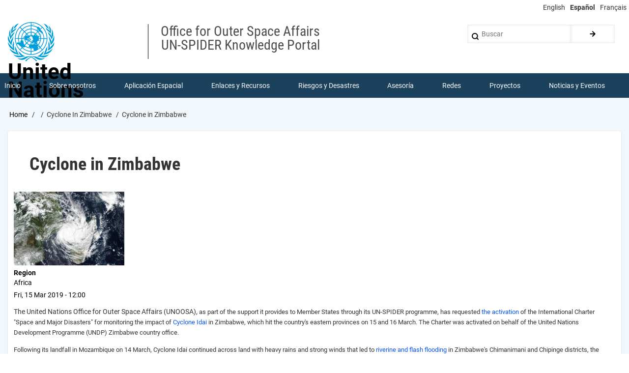

--- FILE ---
content_type: text/html; charset=UTF-8
request_url: https://www.un-spider.org/es/node/11809
body_size: 9128
content:
<!DOCTYPE html>
<html lang="es" dir="ltr" prefix="content: http://purl.org/rss/1.0/modules/content/  dc: http://purl.org/dc/terms/  foaf: http://xmlns.com/foaf/0.1/  og: http://ogp.me/ns#  rdfs: http://www.w3.org/2000/01/rdf-schema#  schema: http://schema.org/  sioc: http://rdfs.org/sioc/ns#  sioct: http://rdfs.org/sioc/types#  skos: http://www.w3.org/2004/02/skos/core#  xsd: http://www.w3.org/2001/XMLSchema# ">
  <head>
    <meta charset="utf-8" />
<script async src="https://www.googletagmanager.com/gtag/js?id=UA-9754067-1"></script>
<script>window.dataLayer = window.dataLayer || [];function gtag(){dataLayer.push(arguments)};gtag("js", new Date());gtag("set", "developer_id.dMDhkMT", true);gtag("config", "UA-9754067-1", {"groups":"default","page_placeholder":"PLACEHOLDER_page_path","allow_ad_personalization_signals":false});</script>
<meta name="description" content="The United Nations Office for Outer Space Affairs (UNOOSA), as part of the support it provides to Member States through its UN-SPIDER programme, has requested the activation of the International Charter &quot;Space and Major Disasters&quot; for monitoring the impact of Cyclone Idai in Zimbabwe, which hit the country&#039;s eastern provinces on" />
<meta name="robots" content="index, follow" />
<link rel="canonical" href="https://www.un-spider.org/advisory-support/emergency-support/11809/cyclone-zimbabwe" />
<meta name="Generator" content="Drupal 11 (https://www.drupal.org)" />
<meta name="MobileOptimized" content="width" />
<meta name="HandheldFriendly" content="true" />
<meta name="viewport" content="width=device-width, initial-scale=1.0" />
<link rel="icon" href="/sites/default/files/images/favicon.ico" type="image/vnd.microsoft.icon" />
<link rel="alternate" hreflang="en" href="https://www.un-spider.org/advisory-support/emergency-support/11809/cyclone-zimbabwe" />

    <title>Cyclone in Zimbabwe | UN-SPIDER Knowledge Portal</title>
    <link rel="stylesheet" media="all" href="/sites/default/files/css/css_St258JMADshQj1gbt1FWtasJpS_zvMj1czHF4Qipkao.css?delta=0&amp;language=es&amp;theme=drupal8_w3css_subtheme&amp;include=eJx9jksKgDAQQy_UoRVdeBtp7aiF8YNpKd5eUVwo4jIvjxC_psVK3eSyBRokFwceWfv6BHQD6mV2VpT_1rMQ4iaMl_AcuzZOM0z9p5pLOsJPRdcdY0xRKaSF1y5g0GEKUWFD5FE7C94BgmlQuA" />
<link rel="stylesheet" media="all" href="/sites/default/files/css/css_9ltRhZQCG3K_n5HPnlrR7OTvXTMrygR8KtpSpLfiK8I.css?delta=1&amp;language=es&amp;theme=drupal8_w3css_subtheme&amp;include=eJx9jksKgDAQQy_UoRVdeBtp7aiF8YNpKd5eUVwo4jIvjxC_psVK3eSyBRokFwceWfv6BHQD6mV2VpT_1rMQ4iaMl_AcuzZOM0z9p5pLOsJPRdcdY0xRKaSF1y5g0GEKUWFD5FE7C94BgmlQuA" />

    
  </head>
  <body class="path-node-11809 path-node page-node-type-disaster">
        <a href="#main-content" class="visually-hidden focusable skip-link">
      Skip to main content
    </a>
    
      <div class="dialog-off-canvas-main-canvas" data-off-canvas-main-canvas>
      <!-- Start: Page Wrapper -->
<div class="page-wrapper w3-col w3-clear w3-animate-opacity w3-text-theme w3-white ">
  <div class="top-line">
    <!-- Language switcher -->
    <ul class="language-switcher-language-url w3-ul"><li hreflang="en" data-drupal-link-system-path="node/11809" class="w3-left w3-small"><a href="/advisory-support/emergency-support/11809/cyclone-zimbabwe" class="language-link" hreflang="en" data-drupal-link-system-path="node/11809">English</a></li><li hreflang="es" data-drupal-link-system-path="node/11809" class="w3-left w3-small is-active" aria-current="page"><a href="/es/node/11809" class="language-link is-active" hreflang="es" data-drupal-link-system-path="node/11809" aria-current="page">Español</a></li><li hreflang="fr" data-drupal-link-system-path="node/11809" class="w3-left w3-small"><a href="/fr/node/11809" class="language-link" hreflang="fr" data-drupal-link-system-path="node/11809">Français</a></li></ul>
  </div>
  <!-- Start: Header -->
  <header id="header" class="w3-col w3-clear w3-theme-l4 " role="banner" aria-label="Site header">
    <div id="header-inner" class="d8-fade w3-container header-inner w3-width-1280">
                    

<section id="block-logoblock-2" class="w3-block w3-block-wrapper block-block-content block-block-content7d5ecc66-1b7b-47bd-8e1b-86f9fdeb97bd">
  
    
      
            <div class="w3-row field field--name-body field--type-text-with-summary field--label-hidden w3-bar-item field__item"><p><img alt data-entity-type data-entity-uuid height="80" src="/sites/default/files/UN-Logo.svg"></p>

<p class="logo-text">United<br>
Nations</p>
</div>
      
  </section>

<section id="block-spacer" class="w3-block w3-block-wrapper block-block-content block-block-content2686e9a6-c91f-4cf3-806a-978693f722a6">
  
    
      
            <div class="w3-row field field--name-body field--type-text-with-summary field--label-hidden w3-bar-item field__item">&nbsp;</div>
      
  </section>

<section id="block-department" class="w3-block w3-block-wrapper block-block-content block-block-content8095c47d-93ca-4b38-9ebf-0bacbc336024">
  
    
      
            <div class="w3-row field field--name-body field--type-text-with-summary field--label-hidden w3-bar-item field__item"><p><span class="department">Office for Outer Space Affairs<br />
UN-SPIDER Knowledge Portal</span></p>
</div>
      
  </section>

  
    
      <form action="/es/search/node" method="get" id="search-block-form" accept-charset="UTF-8" class="w3-row w3-search-block-form">
  <div class="w3-section js-form-item form-item js-form-type-search form-type-search js-form-item-keys form-item-keys form-no-label">
      <label for="edit-keys" class="visually-hidden">Buscar</label>
        <input title="Enter the terms you wish to search for." placeholder="Buscar" data-drupal-selector="edit-keys" type="search" id="edit-keys" name="keys" value="" size="15" maxlength="128" class="form-search w3-input w3-border w3-theme-border" />

        </div>
<div data-drupal-selector="edit-actions" class="form-actions w3-row element-container-wrapper js-form-wrapper form-wrapper" id="edit-actions"><input class="search-button-block button js-form-submit form-submit w3-button w3-border w3-theme-border w3-margin-top w3-margin-bottom" data-drupal-selector="edit-submit" type="submit" id="edit-submit" value="." />
</div>

</form>

  

          </div>
  </header>
  <!-- End: Header -->
    <!-- Start: Main Navigation - Horizontal -->
  <div id="main-navigation-h" class="w3-col w3-clear main-navigation-wrapper w3-card w3-theme " role="navigation" aria-label="Main Navigation" >
    <div id="main-navigation-inner-h" class="d8-fade w3-row main-navigation-inner-h w3-width-1280">
      <div class="mobile-nav w3-hide-large w3-button w3-block w3-right-align w3-large w3-theme ">
        <i class="fa fa-bars"></i>
      </div>
        

<section id="block-mainmenu" class="w3-block w3-block-wrapper block-superfish block-superfishmain">
  
    
      
<ul id="superfish-main" class="menu sf-menu sf-main sf-horizontal sf-style-none" role="menu" aria-label="Menú">
  

  
  <li id="main-menu-link-content808f811a-8041-4a3a-ab49-3adad61d8327" class="sf-depth-1 sf-no-children sf-first" role="none">
    
          <a href="/es" class="sf-depth-1" role="menuitem">Inicio</a>
    
    
    
    
      </li>


            
  <li id="main-menu-link-contentc7a5a6c5-c0b2-4782-ba3e-02e2f5a9ca07" class="sf-depth-1 menuparent" role="none">
    
          <a href="/es/sobre-nosotros" class="sf-depth-1 menuparent" role="menuitem" aria-haspopup="true" aria-expanded="false">Sobre nosotros</a>
    
    
    
              <ul role="menu">
      
      

  
  <li id="main-menu-link-content88925e61-cb80-45a1-b7b6-723e3098f70b" class="sf-depth-2 sf-no-children sf-first" role="none">
    
          <a href="/es/sobre-nosotros/sobre-onu-spider" class="sf-depth-2" role="menuitem">Sobre ONU-SPIDER</a>
    
    
    
    
      </li>


  
  <li id="main-menu-link-content78e10c9c-79f3-4afb-844d-6a5092207008" class="sf-depth-2 sf-no-children" role="none">
    
          <a href="/es/sobre-nosotros/acerca-de-unoosa" class="sf-depth-2" role="menuitem">Acerca de UNOOSA</a>
    
    
    
    
      </li>


  
  <li id="main-menu-link-content61e7efee-0152-4e18-8451-e5871fb4cc5c" class="sf-depth-2 sf-no-children" role="none">
    
          <a href="/es/sobre-nosotros/publicaciones" class="sf-depth-2" role="menuitem">Publicaciones</a>
    
    
    
    
      </li>


  
  <li id="main-views-viewviewsjob-postingspage-1" class="sf-depth-2 sf-no-children" role="none">
    
          <a href="/es/about/jobs" class="sf-depth-2" role="menuitem">Ofertas de trabajo</a>
    
    
    
    
      </li>


  
  <li id="main-views-viewviewsteam-memberspage-1" class="sf-depth-2 sf-no-children" role="none">
    
          <a href="/es/team-members" class="sf-depth-2" role="menuitem">Conozca el Equipo</a>
    
    
    
    
      </li>


  
  <li id="main-menu-link-content2655ac30-8f0f-4650-bf12-ea673cf2d36a" class="sf-depth-2 sf-no-children" role="none">
    
          <a href="/es/sobre-nosotros/contacto-con-onu-spider" class="sf-depth-2" role="menuitem">Contacto </a>
    
    
    
    
      </li>



              </ul>
      
    
    
      </li>


            
  <li id="main-menu-link-content3538f9e9-dfd9-4ab9-a2f7-170d54a658c3" class="sf-depth-1 menuparent" role="none">
    
          <a href="/es/aplicacion-espacial" class="sf-depth-1 menuparent" role="menuitem" aria-haspopup="true" aria-expanded="false">Aplicación Espacial</a>
    
    
    
              <ul role="menu">
      
      

  
  <li id="main-menu-link-content587fddb0-4e0a-4c15-bc31-56b2d6107238" class="sf-depth-2 sf-no-children sf-first" role="none">
    
          <a href="/es/aplicacion-espacial/guias-tecnologicas" class="sf-depth-2" role="menuitem">Guías Tecnológicas</a>
    
    
    
    
      </li>


  
  <li id="main-menu-link-contenta7ed5ba7-f0f4-4a01-8514-6bd3bd0f20b5" class="sf-depth-2 sf-no-children" role="none">
    
          <a href="/es/aplicacion-espacial/mecanismos-de-emergencia" class="sf-depth-2" role="menuitem">Mecanismos de Emergencia</a>
    
    
    
    
      </li>


  
  <li id="main-menu-link-contentc791c66c-8c54-477e-b8a6-8851da1eef5c" class="sf-depth-2 sf-no-children" role="none">
    
          <a href="/es/space-application/recovery-mechanisms" title="Mecanismos de Recuperación" class="sf-depth-2" role="menuitem">Mecanismos de Recuperación</a>
    
    
    
    
      </li>


  
  <li id="main-menu-link-content09842799-0296-4dfc-9ae1-621cbda3321a" class="sf-depth-2 sf-no-children" role="none">
    
          <a href="/es/space-application/international-asteroid-warning-network" class="sf-depth-2" role="menuitem">Red Internacional de Alerta de Asteroides</a>
    
    
    
    
      </li>


  
  <li id="main-menu-link-content65b7d515-93a9-4d3c-a970-a9de02c656e3" class="sf-depth-2 sf-no-children" role="none">
    
          <a href="/es/space-application/space-mission-planning-advisory-group" class="sf-depth-2" role="menuitem">Grupo Asesor para la Planificación de Misiones Espaciales</a>
    
    
    
    
      </li>


  
  <li id="main-menu-link-content685fda30-7d9d-484b-8309-14a611665b55" class="sf-depth-2 sf-no-children" role="none">
    
          <a href="/es/space-application/international-space-weather-initiative" class="sf-depth-2" role="menuitem">Iniciativa Internacional sobre Meteorología Espacial</a>
    
    
    
    
      </li>


  
  <li id="main-menu-link-contentafe3b0c5-f5e7-43ed-aba8-218c2e9206ce" class="sf-depth-2 sf-no-children" role="none">
    
          <a href="/es/space-application/space-technologies-in-the-un" class="sf-depth-2" role="menuitem">Tecnologías Espaciales en la ONU</a>
    
    
    
    
      </li>


  
  <li id="main-menu-link-contentdfbd99de-d97f-4b8e-ba25-6609d527f4f6" class="sf-depth-2 sf-no-children" role="none">
    
          <a href="/es/aplicacion-espacial/historias-de-usarios" class="sf-depth-2" role="menuitem">Historias de Usuarios</a>
    
    
    
    
      </li>



              </ul>
      
    
    
      </li>


            
  <li id="main-menu-link-content8f834d4e-1222-4f32-a411-62b2cb6bd1c1" class="sf-depth-1 menuparent" role="none">
    
          <a href="/es/enlaces-y-recursos" class="sf-depth-1 menuparent" role="menuitem" aria-haspopup="true" aria-expanded="false">Enlaces y Recursos</a>
    
    
    
              <ul role="menu">
      
      

            
  <li id="main-menu-link-content5792f9d5-1469-41fb-8a2a-3d058aea9a88" class="sf-depth-2 menuparent sf-first" role="none">
    
          <a href="/es/enlaces-y-recursos/aplicacion-datos-mes" class="sf-depth-2 menuparent" role="menuitem" aria-haspopup="true" aria-expanded="false">Aplicación de datos del mes</a>
    
    
    
              <ul role="menu">
      
      

  
  <li id="main-menu-link-content896e91b5-43e8-4aa0-b493-47206bb9dccf" class="sf-depth-3 sf-no-children sf-first sf-last" role="none">
    
          <a href="https://www.un-spider.org/links-and-resources/da-disaster-recovery" class="sf-depth-3 sf-external" role="menuitem">Disaster Recovery</a>
    
    
    
    
      </li>



              </ul>
      
    
    
      </li>


  
  <li id="main-menu-link-contentef4b8337-a7d7-48ea-8e68-1414154d23bd" class="sf-depth-2 sf-no-children" role="none">
    
          <a href="/es/enlaces-y-recursos/fuentos-de-datos" class="sf-depth-2" role="menuitem">Fuentes de Datos</a>
    
    
    
    
      </li>


  
  <li id="main-menu-link-contentb64e8d1a-249e-412a-8dae-99f61a78aa4f" class="sf-depth-2 sf-no-children" role="none">
    
          <a href="/es/enlaces-y-recursos/sig-software-percepcion-remota" class="sf-depth-2" role="menuitem">SIG y Software de Percepción Remota</a>
    
    
    
    
      </li>


  
  <li id="main-views-viewviewsshow-all-eventspage-7" class="sf-depth-2 sf-no-children" role="none">
    
          <a href="/es/links-and-resources/online-learning-resources" class="sf-depth-2" role="menuitem">Recursos de capacitación en línea</a>
    
    
    
    
      </li>


  
  <li id="main-menu-link-content0c9aad11-7377-4d6a-9da0-4f2c2815c18e" class="sf-depth-2 sf-no-children" role="none">
    
          <a href="/es/enlaces-y-recursos/instituciones" class="sf-depth-2" role="menuitem">Instituciones</a>
    
    
    
    
      </li>



              </ul>
      
    
    
      </li>


            
  <li id="main-menu-link-content157e4109-d04f-4477-9dbb-6e41e7559847" class="sf-depth-1 menuparent" role="none">
    
          <a href="/es/riesgos-y-desastres" class="sf-depth-1 menuparent" role="menuitem" aria-haspopup="true" aria-expanded="false">Riesgos y Desastres</a>
    
    
    
              <ul role="menu">
      
      

  
  <li id="main-menu-link-content603feaf5-273c-4ce3-8042-3f8b8979389c" class="sf-depth-2 sf-no-children sf-first" role="none">
    
          <a href="/es/riesgos-y-desastres/gestion-del-riesgo-de-desastres" class="sf-depth-2" role="menuitem">Gestión del Riesgo de Desastres</a>
    
    
    
    
      </li>


  
  <li id="main-menu-link-content43f08526-48bf-467d-8862-555073d04cd3" class="sf-depth-2 sf-no-children" role="none">
    
          <a href="/es/riesgos-y-desastres/alerta-temprana" class="sf-depth-2" role="menuitem">Alerta temprana</a>
    
    
    
    
      </li>


  
  <li id="main-menu-link-contenta05a90cb-8f2d-41ef-9ada-659458f7e78e" class="sf-depth-2 sf-no-children" role="none">
    
          <a href="/es/riesgos-y-desastres/gestion-de-desastres-y-emergencias" class="sf-depth-2" role="menuitem">Gestión de Desastres y Emergencias</a>
    
    
    
    
      </li>


  
  <li id="main-menu-link-contente646ac82-cb8d-4a2a-9c32-0a78749ecba4" class="sf-depth-2 sf-no-children" role="none">
    
          <a href="/es/riesgos-y-desastres/amenazas-naturales" class="sf-depth-2" role="menuitem">Amenazas Naturales</a>
    
    
    
    
      </li>


  
  <li id="main-menu-link-content02d03b5b-64f2-4f31-bdc7-a23a0926be7a" class="sf-depth-2 sf-no-children" role="none">
    
          <a href="/es/riesgos-y-desastres/reduccion-de-desastres-post-2015" class="sf-depth-2" role="menuitem">El Proceso de la Reducción de Desastres Post-2015</a>
    
    
    
    
      </li>


  
  <li id="main-menu-link-content11e98af6-912e-4a1c-8d15-549e3810af38" class="sf-depth-2 sf-no-children" role="none">
    
          <a href="/es/riesgos-y-desastres/ONU-y-gesti%C3%B3n-del-riesgo-de-desastres" class="sf-depth-2" role="menuitem">La ONU y la Gestión del Riesgo de Desastres</a>
    
    
    
    
      </li>


  
  <li id="main-menu-link-contentad1bb68a-7c13-4557-8670-7bd9e6912488" class="sf-depth-2 sf-no-children" role="none">
    
          <a href="/es/riesgos-y-desastres/onu-alerta-temprana" class="sf-depth-2" role="menuitem">La ONU y Alerta Temprana</a>
    
    
    
    
      </li>


  
  <li id="main-menu-link-contentc93e7c8f-ee74-4a55-ad33-47a797d5b223" class="sf-depth-2 sf-no-children sf-last" role="none">
    
          <a href="/es/riesgos-y-desastres/ONU-y-gestion-de-desastres" class="sf-depth-2" role="menuitem">La ONU y la Gestión de Desastres</a>
    
    
    
    
      </li>



              </ul>
      
    
    
      </li>


            
  <li id="main-menu-link-content290fc469-e0fa-431a-b66c-c232d2e37d69" class="sf-depth-1 menuparent" role="none">
    
          <a href="/es/asesoria" class="sf-depth-1 menuparent" role="menuitem" aria-haspopup="true" aria-expanded="false">Asesoría</a>
    
    
    
              <ul role="menu">
      
      

  
  <li id="main-menu-link-content083fbf97-6f10-49ce-add5-cb2de7cdaa5f" class="sf-depth-2 sf-no-children sf-first" role="none">
    
          <a href="/es/asesoria/misiones-de-asesoria" class="sf-depth-2" role="menuitem">Misiones de Asesoría</a>
    
    
    
    
      </li>


  
  <li id="main-menu-link-content2d3de0b9-e03c-4021-96ac-70c39dda98db" class="sf-depth-2 sf-no-children" role="none">
    
          <a href="/es/asesoria/apoyo-en-caso-de-emergencia" class="sf-depth-2" role="menuitem">Apoyo en caso de Emergencia</a>
    
    
    
    
      </li>


  
  <li id="main-menu-link-content3360e7c3-0575-4c33-a1e8-28552d23fdd9" class="sf-depth-2 sf-no-children" role="none">
    
          <a href="/es/node/12517" class="sf-depth-2" role="menuitem">Asesoría Virtual</a>
    
    
    
    
      </li>


  
  <li id="main-menu-link-content513c14f3-7189-411b-b69e-83393808f39a" class="sf-depth-2 sf-no-children" role="none">
    
          <a href="/es/asesoria/practicas-recomendadas" class="sf-depth-2" role="menuitem">Prácticas Recomendadas</a>
    
    
    
    
      </li>


  
  <li id="main-menu-link-content8e189946-a779-43ae-996d-5201045bcd6b" class="sf-depth-2 sf-no-children" role="none">
    
          <a href="/es/asesoria/actividades-de-entrenamiento" class="sf-depth-2" role="menuitem">Actividades de Entrenamiento</a>
    
    
    
    
      </li>


  
  <li id="main-menu-link-contentea2fa5c3-3f52-4bc6-b04c-02d75d68e4c4" class="sf-depth-2 sf-no-children sf-last" role="none">
    
          <a href="/es/advisory-support/practical-uses" class="sf-depth-2" role="menuitem">Usos Prácticos</a>
    
    
    
    
      </li>



              </ul>
      
    
    
      </li>


            
  <li id="main-menu-link-content63f340d7-cc3f-4b95-bd4f-3495680e1c8e" class="sf-depth-1 menuparent" role="none">
    
          <a href="/es/redes" class="sf-depth-1 menuparent" role="menuitem" aria-haspopup="true" aria-expanded="false">Redes</a>
    
    
    
              <ul role="menu">
      
      

  
  <li id="main-menu-link-content9bae9452-7945-4287-8540-2f53c50dc8b1" class="sf-depth-2 sf-no-children sf-first" role="none">
    
          <a href="/es/redes/oficinas-regionales-de-apoyo" class="sf-depth-2" role="menuitem">Oficinas Regionales de Apoyo</a>
    
    
    
    
      </li>


  
  <li id="main-menu-link-content3f3346de-2fd4-47d4-a427-ec7969016bde" class="sf-depth-2 sf-no-children" role="none">
    
          <a href="/es/redes/aplicaciones-espaciales-hfa2" class="sf-depth-2" role="menuitem">GP-STAR</a>
    
    
    
    
      </li>


  
  <li id="main-menu-link-content0130aff1-7e53-4ea1-bbe0-cc7293c8227e" class="sf-depth-2 sf-no-children" role="none">
    
          <a href="/es/network/in-mhews" class="sf-depth-2" role="menuitem">IN-MHEWS</a>
    
    
    
    
      </li>


  
  <li id="main-menu-link-contentb52ba165-01c0-46f9-beb7-77cbed7e7870" class="sf-depth-2 sf-no-children" role="none">
    
          <a href="/es/network/iwg-sem" class="sf-depth-2" role="menuitem">IWG-SEM</a>
    
    
    
    
      </li>



              </ul>
      
    
    
      </li>


            
  <li id="main-menu-link-contentb45e3c6a-4910-4463-ab25-f47a4e82f578" class="sf-depth-1 menuparent" role="none">
    
          <a href="/es/proyectos" class="sf-depth-1 menuparent" role="menuitem" aria-haspopup="true" aria-expanded="false">Proyectos</a>
    
    
    
              <ul role="menu">
      
      

  
  <li id="main-menu-link-content30991dc4-a50b-4d2c-878f-edd8ceca6b20" class="sf-depth-2 sf-no-children sf-first" role="none">
    
          <a href="/es/projects/spear" class="sf-depth-2" role="menuitem">SPEAR</a>
    
    
    
    
      </li>


  
  <li id="main-menu-link-content244a554e-4c46-4983-bd1b-0543633b80ac" class="sf-depth-2 sf-no-children" role="none">
    
          <a href="/es/proyectos/FOSAT-S" class="sf-depth-2" role="menuitem">FOSAT-S</a>
    
    
    
    
      </li>


  
  <li id="main-menu-link-content147193ae-bf67-43c3-9af9-0ac41395a843" class="sf-depth-2 sf-no-children" role="none">
    
          <a href="/es/projects/evidenz" class="sf-depth-2" role="menuitem">EvIDENz</a>
    
    
    
    
      </li>


  
  <li id="main-menu-link-content399965af-1e34-4f96-a075-c0d2c9115e9b" class="sf-depth-2 sf-no-children" role="none">
    
          <a href="/es/projects/floodguide" class="sf-depth-2" role="menuitem">Flood GUIDE</a>
    
    
    
    
      </li>


  
  <li id="main-menu-link-contentd1ea4a3f-3e38-47df-8312-68b217b7cc6c" class="sf-depth-2 sf-no-children" role="none">
    
          <a href="/es/node/13491" title="Digital Twin in Ghana and Trinidad and Tobago" class="sf-depth-2" role="menuitem">CommonSpace Initiative</a>
    
    
    
    
      </li>


  
  <li id="main-menu-link-content9ae1bdc0-662b-4a4d-aac0-f000bb4a6d4c" class="sf-depth-2 sf-no-children" role="none">
    
          <a href="/es/node/13490" title="CEOS UNOOSA Tonga Disaster Preparedness Pilot Project" class="sf-depth-2" role="menuitem">Tonga Pilot Project</a>
    
    
    
    
      </li>



              </ul>
      
    
    
      </li>


            
  <li id="main-menu-link-content3a6ca36a-b49e-4ea1-b19a-7c3139d02725" class="sf-depth-1 menuparent" role="none">
    
          <a href="/es/noticias-y-eventos" class="sf-depth-1 menuparent" role="menuitem" aria-haspopup="true" aria-expanded="false">Noticias y Eventos</a>
    
    
    
              <ul role="menu">
      
      

  
  <li id="main-views-viewviewsview-active-newspage-1" class="sf-depth-2 sf-no-children sf-first" role="none">
    
          <a href="/es/news-and-events/news" class="sf-depth-2" role="menuitem">Noticias</a>
    
    
    
    
      </li>


  
  <li id="main-menu-link-content9ca40802-b90e-46b1-850f-bd3c68cac0bf" class="sf-depth-2 sf-no-children" role="none">
    
          <a href="/es/news-and-events/events" class="sf-depth-2" role="menuitem">Eventos</a>
    
    
    
    
      </li>


  
  <li id="main-menu-link-content89fba6c7-443e-4b1b-88ff-f464f9dc24fc" class="sf-depth-2 sf-no-children" role="none">
    
          <a href="/es/noticias-y-eventos/eventos-pasados" class="sf-depth-2" role="menuitem">Eventos pasados</a>
    
    
    
    
      </li>



              </ul>
      
    
    
      </li>


</ul>

  </section>


    </div>
  </div>
  <!-- End: Main Navigation - Horizontal -->
          <!-- Start: Highlighted -->
    <div id="highlighted" class="w3-col w3-clear w3-theme-l2 ">
      <div id="highlighted-inner" class="d8-fade w3-row highlighted-inner w3-width-1280">
        
    <div data-drupal-messages-fallback class="hidden"></div>


      </div>
    </div>
    <!-- End: Highlighted -->
        <!-- Start: Main -->
  <div id="main-container" class="w3-col w3-clear w3-theme-l5 w3-white wla-link-blue">
    <div id="main-container-inner" class="w3-container main-container-inner w3-width-1280">
              <!-- Breadcrumb -->
        <div class="w3-col ">
          

<section id="block-drupal8-w3css-subtheme-breadcrumbs" class="w3-block w3-block-wrapper block-system block-system-breadcrumb-block">
  
    
        <nav class="w3-block w3-section breadcrumb" role="navigation" aria-labelledby="system-breadcrumb">
    <h2 id="system-breadcrumb" class="visually-hidden">Breadcrumb</h2>
    <ul class="w3-ul w3-small breadcrumb">
          <li>
                  <a href="/es">Home</a>
              </li>
          <li>
                  <a href="/es/node"></a>
              </li>
          <li>
                  Cyclone In Zimbabwe
              </li>
          <li>
                  Cyclone in Zimbabwe
              </li>
        </ul>
  </nav>

  </section>


        </div>
        <!-- End: Breadcrumb -->
            <!-- Start Main Container  -->
      <div class="w3-col w3-clear w3-row-padding">
                          <!-- Start: Main Content -->
          <div class="w3-col main-box  w3css-content" role="main">
            <div class="d8-fade w3-card w3-round w3-mobile  ">
              

<section id="block-drupal8-w3css-subtheme-page-title" class="w3-block w3-block-wrapper block-core block-page-title-block">
  
    
      
  <h1 class="page-title">
<span>Cyclone in Zimbabwe</span>
</h1>


  </section>

<section id="block-drupal8-w3css-subtheme-content" class="w3-block w3-block-wrapper block-system block-system-main-block">
  
    
      
<article data-history-node-id="11809" lang="en" about="/advisory-support/emergency-support/11809/cyclone-zimbabwe" class="w3-row node node--type-disaster node--view-mode-full">

  
  <div class="w3-row node__content">
    
      <div class="w3-row field field--name-field-filef-image field--type-image field--label-hidden field__items">
              <div class="field__item">  <img loading="lazy" src="/sites/default/files/20190311_idai_viirs_201970_small_1.jpg" width="225" height="150" alt="" typeof="foaf:Image" class="w3-image" />

</div>
          </div>
  
  <div class="w3-row field field--name-field-disaster-region field--type-string field--label-above">
    <label class="field__label">Region</label>
              <div class="w3-bar-item field__item">Africa</div>
          </div>

            <div class="w3-row field field--name-field-occ-date field--type-datetime field--label-hidden w3-bar-item field__item"><time datetime="2019-03-15T12:00:00Z">Fri, 15 Mar 2019 - 12:00</time>
</div>
      
            <div class="w3-row field field--name-body field--type-text-with-summary field--label-hidden w3-bar-item field__item"><p>The United Nations Office for Outer Space Affairs (UNOOSA),&nbsp;<span style="font-size: 13.008px;">as part of the support it provides to Member States through its UN-SPIDER programme,&nbsp;</span><span style="font-size: 13.008px;">has requested <a href="https://disasterscharter.org/web/guest/activations/-/article/cyclone-in-zimbabwe-activation-599-">the activation</a> of the International Charter "Space and Major Disasters" for monitoring the impact of <a href="https://reliefweb.int/disaster/tc-2019-000021-moz">Cyclone Idai</a>&nbsp;in Zimbabwe, which hit the country's eastern provinces on 15 and 16 March. The Charter was&nbsp;</span><span style="font-size: 13.008px;">activated on behalf of the United Nations Development Programme (UNDP) Zimbabwe country office. </span></p><p><span style="font-size: 13.008px;">Following its landfall in Mozambique on 14 March, Cyclone Idai continued across land with heavy rains and strong winds&nbsp;</span><span style="font-size: 13.008px;">that led to <a href="https://reliefweb.int/report/zimbabwe/zimbabwe-floods-flash-update-no-1-17-march-2019">riverine and flash flooding</a>&nbsp;</span><span style="font-size: 13.008px;">in Zimbabwe's </span><span style="font-size: 13.008px;">Chimanimani and Chipinge districts, the worst-affected areas.&nbsp;Areas within the pathway of Cyclone Idai’s weather system include Manicaland, Mashonaland East, Mashonaland Central, Mashonaland West, and parts of Masvingo and Midlands provinces, according to the Metrological Services Department. Its effects are also projected to be felt in Harare Metropolitan and the Matabeleland provinces.</span></p><table style="width:724px;" cellspacing="1" cellpadding="1" border="1"><tbody><tr><td><strong>Emergency mechanism</strong></td><td><strong>Link</strong></td></tr><tr><td>International Charter "Space and Major Disasters" Activation 599&nbsp;</td><td><a href="https://disasterscharter.org/web/guest/activations/-/article/cyclone-in-zimbabwe-activation-599-">URL</a></td></tr><tr><td>Copernicus EMS Activation EMSR349 - Flood and Wind Storm in Manicaland, Zimbabwe</td><td><a href="https://emergency.copernicus.eu/mapping/list-of-components/EMSR349">URL</a></td></tr></tbody></table><p>&nbsp;</p></div>
      
  <div class="w3-row field field--name-taxonomy-vocabulary-45 field--type-entity-reference field--label-inline clearfix">
    <label class="field__label">Country/Region</label>
          <div class="field__items">
              <div class="w3-bar-item field__item"><a href="/category/countryregion/zimbabwe" hreflang="en">Zimbabwe</a></div>
              </div>
      </div>

  </div>

</article>

  </section>


            </div>
          </div>
          <!-- End: Main Content -->
                      </div>
      <!-- Endn: Main Container  -->
    </div>
  </div>
  <!-- End: Main -->
          <!-- Start: Footer Menu -->
    <div id="footer-menu" class="w3-col w3-clear w3-card w3-theme-d4 ">
      <div id="footer-menu-inner" class="w3-row footer-menu-inner w3-width-1280">
                <!-- Start: Bottom Menu -->
                  <div class="d8-fade w3-container w3-center w3-mobile">
            

<section id="block-reverseenlogo" class="w3-block w3-block-wrapper block-block-content block-block-content5f7831c4-53ad-45a0-ae2a-2460fd1ee928">
  
    
      
            <div class="w3-row field field--name-body field--type-text-with-summary field--label-hidden w3-bar-item field__item"><p><img alt data-entity-type data-entity-uuid height="50" src="/sites/default/files/images/UN-logo-es-reverse.svg"></p>
</div>
      
  </section>
<nav role="navigation" aria-labelledby="block-drupal8-w3css-subtheme-footer-menu" id="block-drupal8-w3css-subtheme-footer">
            
  <h2 class="visually-hidden" id="block-drupal8-w3css-subtheme-footer-menu">Footer menu</h2>
  

        


            <ul  class="ul-parent ul-parent-footer" role="menubar">
    
          
                  
                      <li class="li-item li-item-footer" role="none">
        <a href="/es/form/contact" class="w3-button li-link li-link-footer" role="menuitem" data-drupal-link-system-path="webform/contact">Contact</a>
                  </li>
          
                  
                      <li class="li-item li-item-footer" role="none">
        <a href="/es/node/13224" class="w3-button li-link li-link-footer" role="menuitem" data-drupal-link-system-path="node/13224">Terms of Use</a>
                  </li>
      </ul>
    

  </nav>
<nav role="navigation" aria-labelledby="block-drupal8-w3css-subtheme-account-menu-menu" id="block-drupal8-w3css-subtheme-account-menu">
            
  <h2 class="visually-hidden" id="block-drupal8-w3css-subtheme-account-menu-menu">User account menu</h2>
  

        


            <ul  class="ul-parent ul-parent-account" role="menubar">
    
          
                  
                      <li class="li-item li-item-account" role="none">
        <a href="/es/user/login" class="w3-button li-link li-link-account" role="menuitem" data-drupal-link-system-path="user/login">Log in</a>
                  </li>
      </ul>
    

  </nav>


          </div>
          <!-- End: Bottom Menu -->
              </div>
    </div>
    <!-- End: Footer Menu -->
    </div>
<!-- End: Page Wrapper -->

  </div>

    
    <script type="application/json" data-drupal-selector="drupal-settings-json">{"path":{"baseUrl":"\/","pathPrefix":"es\/","currentPath":"node\/11809","currentPathIsAdmin":false,"isFront":false,"currentLanguage":"es"},"pluralDelimiter":"\u0003","suppressDeprecationErrors":true,"ajaxPageState":{"libraries":"[base64]","theme":"drupal8_w3css_subtheme","theme_token":null},"ajaxTrustedUrl":{"\/es\/search\/node":true},"google_analytics":{"account":"UA-9754067-1","trackOutbound":true,"trackMailto":true,"trackTel":true,"trackDownload":true,"trackDownloadExtensions":"7z|aac|arc|arj|asf|asx|avi|bin|csv|doc(x|m)?|dot(x|m)?|exe|flv|gif|gz|gzip|hqx|jar|jpe?g|js|mp(2|3|4|e?g)|mov(ie)?|msi|msp|pdf|phps|png|ppt(x|m)?|pot(x|m)?|pps(x|m)?|ppam|sld(x|m)?|thmx|qtm?|ra(m|r)?|sea|sit|tar|tgz|torrent|txt|wav|wma|wmv|wpd|xls(x|m|b)?|xlt(x|m)|xlam|xml|z|zip","trackColorbox":true},"superfish":{"superfish-main":{"id":"superfish-main","sf":{"animation":{"opacity":"show","height":"show"},"speed":"fast","autoArrows":false,"dropShadows":true},"plugins":{"smallscreen":{"cloneParent":0,"mode":"window_width","expandText":"Desplegar","collapseText":"Plegar"},"supposition":true,"supersubs":true}}},"user":{"uid":0,"permissionsHash":"3cbaf5389f4aa83278e65cdbf4b28cbf4b2f32672943e197d2d4aa9c15852c76"}}</script>
<script src="/core/assets/vendor/jquery/jquery.min.js?v=4.0.0-rc.1"></script>
<script src="/sites/default/files/js/js_-BEuSSunBFL_lEaa-tE9onf8kIS9ff_4OxgYo7PFDzc.js?scope=footer&amp;delta=1&amp;language=es&amp;theme=drupal8_w3css_subtheme&amp;include=eJxtj9EKwyAMRX9I8WEv_RuxmmkgNWLiRv9-68oGHb5dzjkQkvpogRb_vEURL2PVAhu4tHyA_QKbiddAJl3ya3smVnQnrNlk5kzgQw20K0Zx_8DIaNDvKMX91oz5wg_oWBWqTr1sgUhiB6hzf6z3J9OLh20sqMj1BZcta2A"></script>

  </body>
</html>
